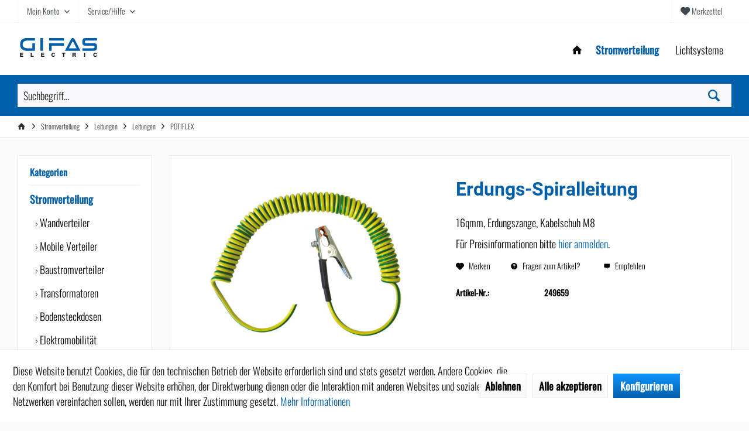

--- FILE ---
content_type: text/html; charset=UTF-8
request_url: https://shop.gifas.de/stromverteilung/leitungen/leitungen/potiflex/160/erdungs-spiralleitung
body_size: 12384
content:
<!DOCTYPE html> <html class="no-js" lang="de" itemscope="itemscope" itemtype="https://schema.org/WebPage"> <head> <meta charset="utf-8"> <meta name="author" content="" /> <meta name="robots" content="index,follow" /> <meta name="revisit-after" content="15 days" /> <meta name="keywords" content="ca., GIFAS, Erdungs-Spiralleitung1, 160, qmm, flexibelFarbe:, grün-gelbAusführung:Wendellänge:, 600, mmausgezogene, Länge:, 5000, mmmontiert, mit:-, Erdungszange-, Rohrkabelschuh" /> <meta name="description" content="Erdungs-Spiralleitung 41160POTIFLEX/EZ/KS" /> <meta property="og:type" content="product" /> <meta property="og:site_name" content="GIFAS ELECTRIC Webshop" /> <meta property="og:url" content="https://shop.gifas.de/stromverteilung/leitungen/leitungen/potiflex/160/erdungs-spiralleitung" /> <meta property="og:title" content="Erdungs-Spiralleitung" /> <meta property="og:description" content="GIFAS Erdungs-Spiralleitung 1 x 16,0 qmm flexibel Farbe: gr&amp;#252;n-gelb Ausf&amp;#252;hrung: Wendell&amp;#228;nge: ca. 600 mm ausgezogene L&amp;#228;nge:…" /> <meta property="og:image" content="https://shop.gifas.de/media/image/0b/36/78/249659_1.jpg" /> <meta property="product:brand" content="GIFAS" /> <meta property="product:price" content="0" /> <meta property="product:product_link" content="https://shop.gifas.de/stromverteilung/leitungen/leitungen/potiflex/160/erdungs-spiralleitung" /> <meta name="twitter:card" content="product" /> <meta name="twitter:site" content="GIFAS ELECTRIC Webshop" /> <meta name="twitter:title" content="Erdungs-Spiralleitung" /> <meta name="twitter:description" content="GIFAS Erdungs-Spiralleitung 1 x 16,0 qmm flexibel Farbe: gr&amp;#252;n-gelb Ausf&amp;#252;hrung: Wendell&amp;#228;nge: ca. 600 mm ausgezogene L&amp;#228;nge:…" /> <meta name="twitter:image" content="https://shop.gifas.de/media/image/0b/36/78/249659_1.jpg" /> <meta itemprop="copyrightHolder" content="GIFAS ELECTRIC Webshop" /> <meta itemprop="copyrightYear" content="2014" /> <meta itemprop="isFamilyFriendly" content="True" /> <meta itemprop="image" content="https://shop.gifas.de/media/vector/af/02/ed/logo-gifas-originalMJqrebfh76X2z.svg" /> <meta name="viewport" content="width=device-width, initial-scale=1.0"> <meta name="mobile-web-app-capable" content="yes"> <meta name="apple-mobile-web-app-title" content="GIFAS ELECTRIC Webshop"> <meta name="apple-mobile-web-app-capable" content="yes"> <meta name="apple-mobile-web-app-status-bar-style" content="default"> <link rel="apple-touch-icon-precomposed" href="https://shop.gifas.de/media/image/a1/db/a1/gifas-icon.png"> <link rel="shortcut icon" href="https://shop.gifas.de/media/unknown/d9/0c/f4/favicon.ico"> <meta name="msapplication-navbutton-color" content="#005faa" /> <meta name="application-name" content="GIFAS ELECTRIC Webshop" /> <meta name="msapplication-starturl" content="https://shop.gifas.de/" /> <meta name="msapplication-window" content="width=1024;height=768" /> <meta name="msapplication-TileImage" content="https://shop.gifas.de/media/image/b3/8e/60/gifas-icon-ms.png"> <meta name="msapplication-TileColor" content="#005faa"> <meta name="theme-color" content="#005faa" /> <link rel="canonical" href="https://shop.gifas.de/stromverteilung/leitungen/leitungen/potiflex/160/erdungs-spiralleitung" /> <title itemprop="name">Erdungs-Spiralleitung | POTIFLEX | Leitungen | Leitungen | Stromverteilung | GIFAS ELECTRIC Webshop</title> <link href="/web/cache/1757604684_5a39c3726e8e66fa07df4b957a2acba3.css" media="all" rel="stylesheet" type="text/css" /> </head> <body class="is--ctl-detail is--act-index tcinntheme themeware-modern layout-fullwidth-boxed gwfont1 gwfont2 headtyp-1 header-1 no-sticky" > <div class="page-wrap"> <noscript class="noscript-main"> <div class="alert is--warning"> <div class="alert--icon"> <i class="icon--element icon--warning"></i> </div> <div class="alert--content"> Um GIFAS&#x20;ELECTRIC&#x20;Webshop in vollem Umfang nutzen zu k&ouml;nnen, empfehlen wir Ihnen Javascript in Ihrem Browser zu aktiveren. </div> </div> </noscript> <header class="header-main mobil-usp"> <div class="topbar top-bar"> <div class="logo--mobile" role="banner"> <a class="logo--link" href="https://shop.gifas.de/" title="GIFAS ELECTRIC Webshop - zur Startseite wechseln"> <picture> <source srcset="https://shop.gifas.de/media/vector/af/02/ed/logo-gifas-originalMJqrebfh76X2z.svg" media="(min-width: 78.75em)"> <source srcset="https://shop.gifas.de/media/vector/a4/e3/bd/logo-gifas-originalKpaMDdPuwNKBB.svg" media="(min-width: 64em)"> <source srcset="https://shop.gifas.de/media/vector/a4/e3/bd/logo-gifas-originalKpaMDdPuwNKBB.svg" media="(min-width: 48em)"> <img srcset="https://shop.gifas.de/media/vector/a4/e3/bd/logo-gifas-originalKpaMDdPuwNKBB.svg" alt="GIFAS ELECTRIC Webshop - zur Startseite wechseln" title="GIFAS ELECTRIC Webshop - zur Startseite wechseln"/> </picture> </a> </div> <div class="top-bar--navigation" role="menubar"> <div class="navigation--entry entry--menu-left" role="menuitem"> <a class="entry--link entry--trigger is--icon-left" href="#offcanvas--left" data-offcanvas="true" data-offCanvasSelector=".sidebar-main"> <i class="icon--menu"></i> <span class="menu--name">Menü</span> </a> </div> <div class="navigation--entry entry--notepad" role="menuitem"> <a href="https://shop.gifas.de/note" title="Merkzettel"> <i class="icon--heart"></i> <span class="notepad--name"> Merkzettel </span> </a> </div> <div id="useraccountmenu" title="Kundenkonto" class="navigation--entry account-dropdown has--drop-down" role="menuitem" data-offcanvas="true" data-offcanvasselector=".account-dropdown-container"> <span class="account--display"> <i class="icon--account"></i> <span class="name--account">Mein Konto</span> </span> <div class="account-dropdown-container"> <div class="entry--close-off-canvas"> <a href="#close-account-menu" class="account--close-off-canvas" title="Menü schließen"> Menü schließen <i class="icon--arrow-right"></i> </a> </div> <span>Kundenkonto</span> <a href="https://shop.gifas.de/account" title="Mein Konto" class="anmelden--button btn is--primary service--link">Anmelden</a> <div class="registrieren-container">oder <a href="https://shop.gifas.de/registerFC/index/sValidation/H" title="Mein Konto" class="service--link">registrieren</a></div> <div class="infotext-container">Nach der Anmeldung, können Sie hier auf Ihren Kundenbereich zugreifen.</div> </div> </div> <div class="navigation--entry entry--service has--drop-down" role="menuitem" aria-haspopup="true" data-drop-down-menu="true"> <span class="service--display">Service/Hilfe</span> <ul class="service--list is--rounded" role="menu"> <li class="service--entry" role="menuitem"> <a class="service--link" href="https://shop.gifas.de/agb" title="AGB" > AGB </a> </li> <li class="service--entry" role="menuitem"> <a class="service--link" href="https://shop.gifas.de/versand-und-zahlung" title="Versand und Zahlung" > Versand und Zahlung </a> </li> <li class="service--entry" role="menuitem"> <a class="service--link" href="https://www.gifas.de/downloads/rucksendeschein/" title="Rücksendeschein" target="_blank" rel="nofollow noopener"> Rücksendeschein </a> </li> <li class="service--entry" role="menuitem"> <a class="service--link" href="https://shop.gifas.de/kontaktformular" title="Kontakt" target="_blank"> Kontakt </a> </li> <li class="service--entry" role="menuitem"> <a class="service--link" href="https://oxomi.com/p/3001923" title="Downloads" rel="nofollow noopener"> Downloads </a> </li> </ul> </div> </div> </div> <div class="headbar"> <div class="headbar-container"> <div class="topmenu"> <div class="logo hover-typ-1" role="banner"> <a class="logo--link" href="https://shop.gifas.de/" title="GIFAS ELECTRIC Webshop - zur Startseite wechseln"> <picture> <source srcset="https://shop.gifas.de/media/vector/af/02/ed/logo-gifas-originalMJqrebfh76X2z.svg" media="(min-width: 78.75em)"> <source srcset="https://shop.gifas.de/media/vector/a4/e3/bd/logo-gifas-originalKpaMDdPuwNKBB.svg" media="(min-width: 64em)"> <source srcset="https://shop.gifas.de/media/vector/a4/e3/bd/logo-gifas-originalKpaMDdPuwNKBB.svg" media="(min-width: 48em)"> <img srcset="https://shop.gifas.de/media/vector/a4/e3/bd/logo-gifas-originalKpaMDdPuwNKBB.svg" alt="GIFAS ELECTRIC Webshop - zur Startseite wechseln" /> </picture> </a> </div> <nav class="navigation-main hide-kategorie-button hover-typ-1 font-family-primary" data-tc-menu-headline="false" data-tc-menu-text="false"> <div data-menu-scroller="true" data-listSelector=".navigation--list.container" data-viewPortSelector=".navigation--list-wrapper" > <div class="navigation--list-wrapper"> <ul class="navigation--list container" role="menubar" itemscope="itemscope" itemtype="https://schema.org/SiteNavigationElement"> <li class="navigation--entry is--home homeiconlink" role="menuitem"> <a class="navigation--link is--first" href="https://shop.gifas.de/" title="Home" itemprop="url"> <i itemprop="name" class="icon--house"></i> </a> </li><li class="navigation--entry is--active" role="menuitem"><a class="navigation--link is--active" href="https://shop.gifas.de/stromverteilung/" title="Stromverteilung" aria-label="Stromverteilung" itemprop="url"><span itemprop="name">Stromverteilung</span></a></li><li class="navigation--entry" role="menuitem"><a class="navigation--link" href="https://shop.gifas.de/lichtsysteme/" title="Lichtsysteme" aria-label="Lichtsysteme" itemprop="url"><span itemprop="name">Lichtsysteme</span></a></li> </ul> </div> <div class="advanced-menu" data-advanced-menu="true" data-hoverDelay="250"> </div> </div> </nav> </div> </div> </div> <div id="header--searchform" class="typ1" data-search="true" aria-haspopup="true" data-activeOnStart="true" style="display:block"> <form action="/search" method="get" class="main-search--form"> <input type="search" name="sSearch" class="main-search--field" autocomplete="off" autocapitalize="off" placeholder="Suchbegriff..." maxlength="30" /> <button type="submit" class="main-search--button"> <i class="icon--search"></i> <span class="main-search--text"></span> </button> <div class="form--ajax-loader">&nbsp;</div> <div class="main-search--results column-2"></div> </form> </div> </header> <div class="container--ajax-cart off-canvas-90" data-collapse-cart="true" data-displayMode="offcanvas"></div> <nav class="content--breadcrumb block"> <div> <ul class="breadcrumb--list" role="menu" itemscope itemtype="https://schema.org/BreadcrumbList"> <li class="breadcrumb--entry"> <a class="breadcrumb--icon" href="https://shop.gifas.de/"><i class="icon--house"></i></a> </li> <li class="breadcrumb--separator"> <i class="icon--arrow-right"></i> </li> <li role="menuitem" class="breadcrumb--entry" itemprop="itemListElement" itemscope itemtype="https://schema.org/ListItem"> <a class="breadcrumb--link" href="https://shop.gifas.de/stromverteilung/" title="Stromverteilung" itemprop="item"> <link itemprop="url" href="https://shop.gifas.de/stromverteilung/" /> <span class="breadcrumb--title" itemprop="name">Stromverteilung</span> </a> <meta itemprop="position" content="0" /> </li> <li role="none" class="breadcrumb--separator"> <i class="icon--arrow-right"></i> </li> <li role="menuitem" class="breadcrumb--entry" itemprop="itemListElement" itemscope itemtype="https://schema.org/ListItem"> <a class="breadcrumb--link" href="https://shop.gifas.de/stromverteilung/leitungen/" title="Leitungen" itemprop="item"> <link itemprop="url" href="https://shop.gifas.de/stromverteilung/leitungen/" /> <span class="breadcrumb--title" itemprop="name">Leitungen</span> </a> <meta itemprop="position" content="1" /> </li> <li role="none" class="breadcrumb--separator"> <i class="icon--arrow-right"></i> </li> <li role="menuitem" class="breadcrumb--entry" itemprop="itemListElement" itemscope itemtype="https://schema.org/ListItem"> <a class="breadcrumb--link" href="https://shop.gifas.de/stromverteilung/leitungen/leitungen/" title="Leitungen" itemprop="item"> <link itemprop="url" href="https://shop.gifas.de/stromverteilung/leitungen/leitungen/" /> <span class="breadcrumb--title" itemprop="name">Leitungen</span> </a> <meta itemprop="position" content="2" /> </li> <li role="none" class="breadcrumb--separator"> <i class="icon--arrow-right"></i> </li> <li role="menuitem" class="breadcrumb--entry is--active" itemprop="itemListElement" itemscope itemtype="https://schema.org/ListItem"> <a class="breadcrumb--link" href="https://shop.gifas.de/stromverteilung/leitungen/leitungen/potiflex/" title="POTIFLEX" itemprop="item"> <link itemprop="url" href="https://shop.gifas.de/stromverteilung/leitungen/leitungen/potiflex/" /> <span class="breadcrumb--title" itemprop="name">POTIFLEX</span> </a> <meta itemprop="position" content="3" /> </li> </ul> </div> </nav> <section class="content-main container block-group"> <div class="content-main--inner"> <div id='cookie-consent' class='off-canvas is--left block-transition' data-cookie-consent-manager='true' data-cookieTimeout='60'> <div class='cookie-consent--header cookie-consent--close'> Cookie-Einstellungen <i class="icon--arrow-right"></i> </div> <div class='cookie-consent--description'> Diese Website benutzt Cookies, die für den technischen Betrieb der Website erforderlich sind und stets gesetzt werden. Andere Cookies, die den Komfort bei Benutzung dieser Website erhöhen, der Direktwerbung dienen oder die Interaktion mit anderen Websites und sozialen Netzwerken vereinfachen sollen, werden nur mit Ihrer Zustimmung gesetzt. </div> <div class='cookie-consent--configuration'> <div class='cookie-consent--configuration-header'> <div class='cookie-consent--configuration-header-text'>Konfiguration</div> </div> <div class='cookie-consent--configuration-main'> <div class='cookie-consent--group'> <input type="hidden" class="cookie-consent--group-name" value="technical" /> <label class="cookie-consent--group-state cookie-consent--state-input cookie-consent--required"> <input type="checkbox" name="technical-state" class="cookie-consent--group-state-input" disabled="disabled" checked="checked"/> <span class="cookie-consent--state-input-element"></span> </label> <div class='cookie-consent--group-title' data-collapse-panel='true' data-contentSiblingSelector=".cookie-consent--group-container"> <div class="cookie-consent--group-title-label cookie-consent--state-label"> Technisch erforderlich </div> <span class="cookie-consent--group-arrow is-icon--right"> <i class="icon--arrow-right"></i> </span> </div> <div class='cookie-consent--group-container'> <div class='cookie-consent--group-description'> Diese Cookies sind für die Grundfunktionen des Shops notwendig. </div> <div class='cookie-consent--cookies-container'> <div class='cookie-consent--cookie'> <input type="hidden" class="cookie-consent--cookie-name" value="cookieDeclined" /> <label class="cookie-consent--cookie-state cookie-consent--state-input cookie-consent--required"> <input type="checkbox" name="cookieDeclined-state" class="cookie-consent--cookie-state-input" disabled="disabled" checked="checked" /> <span class="cookie-consent--state-input-element"></span> </label> <div class='cookie--label cookie-consent--state-label'> "Alle Cookies ablehnen" Cookie </div> </div> <div class='cookie-consent--cookie'> <input type="hidden" class="cookie-consent--cookie-name" value="allowCookie" /> <label class="cookie-consent--cookie-state cookie-consent--state-input cookie-consent--required"> <input type="checkbox" name="allowCookie-state" class="cookie-consent--cookie-state-input" disabled="disabled" checked="checked" /> <span class="cookie-consent--state-input-element"></span> </label> <div class='cookie--label cookie-consent--state-label'> "Alle Cookies annehmen" Cookie </div> </div> <div class='cookie-consent--cookie'> <input type="hidden" class="cookie-consent--cookie-name" value="netiAccessManagerConsultantAffiliateCode" /> <label class="cookie-consent--cookie-state cookie-consent--state-input cookie-consent--required"> <input type="checkbox" name="netiAccessManagerConsultantAffiliateCode-state" class="cookie-consent--cookie-state-input" disabled="disabled" checked="checked" /> <span class="cookie-consent--state-input-element"></span> </label> <div class='cookie--label cookie-consent--state-label'> Affiliate-Code </div> </div> <div class='cookie-consent--cookie'> <input type="hidden" class="cookie-consent--cookie-name" value="shop" /> <label class="cookie-consent--cookie-state cookie-consent--state-input cookie-consent--required"> <input type="checkbox" name="shop-state" class="cookie-consent--cookie-state-input" disabled="disabled" checked="checked" /> <span class="cookie-consent--state-input-element"></span> </label> <div class='cookie--label cookie-consent--state-label'> Ausgewählter Shop </div> </div> <div class='cookie-consent--cookie'> <input type="hidden" class="cookie-consent--cookie-name" value="csrf_token" /> <label class="cookie-consent--cookie-state cookie-consent--state-input cookie-consent--required"> <input type="checkbox" name="csrf_token-state" class="cookie-consent--cookie-state-input" disabled="disabled" checked="checked" /> <span class="cookie-consent--state-input-element"></span> </label> <div class='cookie--label cookie-consent--state-label'> CSRF-Token </div> </div> <div class='cookie-consent--cookie'> <input type="hidden" class="cookie-consent--cookie-name" value="cookiePreferences" /> <label class="cookie-consent--cookie-state cookie-consent--state-input cookie-consent--required"> <input type="checkbox" name="cookiePreferences-state" class="cookie-consent--cookie-state-input" disabled="disabled" checked="checked" /> <span class="cookie-consent--state-input-element"></span> </label> <div class='cookie--label cookie-consent--state-label'> Cookie-Einstellungen </div> </div> <div class='cookie-consent--cookie'> <input type="hidden" class="cookie-consent--cookie-name" value="x-cache-context-hash" /> <label class="cookie-consent--cookie-state cookie-consent--state-input cookie-consent--required"> <input type="checkbox" name="x-cache-context-hash-state" class="cookie-consent--cookie-state-input" disabled="disabled" checked="checked" /> <span class="cookie-consent--state-input-element"></span> </label> <div class='cookie--label cookie-consent--state-label'> Individuelle Preise </div> </div> <div class='cookie-consent--cookie'> <input type="hidden" class="cookie-consent--cookie-name" value="slt" /> <label class="cookie-consent--cookie-state cookie-consent--state-input cookie-consent--required"> <input type="checkbox" name="slt-state" class="cookie-consent--cookie-state-input" disabled="disabled" checked="checked" /> <span class="cookie-consent--state-input-element"></span> </label> <div class='cookie--label cookie-consent--state-label'> Kunden-Wiedererkennung </div> </div> <div class='cookie-consent--cookie'> <input type="hidden" class="cookie-consent--cookie-name" value="nocache" /> <label class="cookie-consent--cookie-state cookie-consent--state-input cookie-consent--required"> <input type="checkbox" name="nocache-state" class="cookie-consent--cookie-state-input" disabled="disabled" checked="checked" /> <span class="cookie-consent--state-input-element"></span> </label> <div class='cookie--label cookie-consent--state-label'> Kundenspezifisches Caching </div> </div> <div class='cookie-consent--cookie'> <input type="hidden" class="cookie-consent--cookie-name" value="session" /> <label class="cookie-consent--cookie-state cookie-consent--state-input cookie-consent--required"> <input type="checkbox" name="session-state" class="cookie-consent--cookie-state-input" disabled="disabled" checked="checked" /> <span class="cookie-consent--state-input-element"></span> </label> <div class='cookie--label cookie-consent--state-label'> Session </div> </div> <div class='cookie-consent--cookie'> <input type="hidden" class="cookie-consent--cookie-name" value="currency" /> <label class="cookie-consent--cookie-state cookie-consent--state-input cookie-consent--required"> <input type="checkbox" name="currency-state" class="cookie-consent--cookie-state-input" disabled="disabled" checked="checked" /> <span class="cookie-consent--state-input-element"></span> </label> <div class='cookie--label cookie-consent--state-label'> Währungswechsel </div> </div> </div> </div> </div> <div class='cookie-consent--group'> <input type="hidden" class="cookie-consent--group-name" value="comfort" /> <label class="cookie-consent--group-state cookie-consent--state-input"> <input type="checkbox" name="comfort-state" class="cookie-consent--group-state-input"/> <span class="cookie-consent--state-input-element"></span> </label> <div class='cookie-consent--group-title' data-collapse-panel='true' data-contentSiblingSelector=".cookie-consent--group-container"> <div class="cookie-consent--group-title-label cookie-consent--state-label"> Komfortfunktionen </div> <span class="cookie-consent--group-arrow is-icon--right"> <i class="icon--arrow-right"></i> </span> </div> <div class='cookie-consent--group-container'> <div class='cookie-consent--group-description'> Diese Cookies werden genutzt um das Einkaufserlebnis noch ansprechender zu gestalten, beispielsweise für die Wiedererkennung des Besuchers. </div> <div class='cookie-consent--cookies-container'> <div class='cookie-consent--cookie'> <input type="hidden" class="cookie-consent--cookie-name" value="sUniqueID" /> <label class="cookie-consent--cookie-state cookie-consent--state-input"> <input type="checkbox" name="sUniqueID-state" class="cookie-consent--cookie-state-input" /> <span class="cookie-consent--state-input-element"></span> </label> <div class='cookie--label cookie-consent--state-label'> Merkzettel </div> </div> </div> </div> </div> <div class='cookie-consent--group'> <input type="hidden" class="cookie-consent--group-name" value="statistics" /> <label class="cookie-consent--group-state cookie-consent--state-input"> <input type="checkbox" name="statistics-state" class="cookie-consent--group-state-input"/> <span class="cookie-consent--state-input-element"></span> </label> <div class='cookie-consent--group-title' data-collapse-panel='true' data-contentSiblingSelector=".cookie-consent--group-container"> <div class="cookie-consent--group-title-label cookie-consent--state-label"> Statistik & Tracking </div> <span class="cookie-consent--group-arrow is-icon--right"> <i class="icon--arrow-right"></i> </span> </div> <div class='cookie-consent--group-container'> <div class='cookie-consent--cookies-container'> <div class='cookie-consent--cookie'> <input type="hidden" class="cookie-consent--cookie-name" value="x-ua-device" /> <label class="cookie-consent--cookie-state cookie-consent--state-input"> <input type="checkbox" name="x-ua-device-state" class="cookie-consent--cookie-state-input" /> <span class="cookie-consent--state-input-element"></span> </label> <div class='cookie--label cookie-consent--state-label'> Endgeräteerkennung </div> </div> <div class='cookie-consent--cookie'> <input type="hidden" class="cookie-consent--cookie-name" value="_ga" /> <label class="cookie-consent--cookie-state cookie-consent--state-input"> <input type="checkbox" name="_ga-state" class="cookie-consent--cookie-state-input" /> <span class="cookie-consent--state-input-element"></span> </label> <div class='cookie--label cookie-consent--state-label'> Google Analytics </div> </div> <div class='cookie-consent--cookie'> <input type="hidden" class="cookie-consent--cookie-name" value="partner" /> <label class="cookie-consent--cookie-state cookie-consent--state-input"> <input type="checkbox" name="partner-state" class="cookie-consent--cookie-state-input" /> <span class="cookie-consent--state-input-element"></span> </label> <div class='cookie--label cookie-consent--state-label'> Partnerprogramm </div> </div> </div> </div> </div> </div> </div> <div class="cookie-consent--save"> <input class="cookie-consent--save-button btn is--primary" type="button" value="Einstellungen speichern" /> </div> </div> <aside class="sidebar-left " data-nsin="0" data-nsbl="0" data-nsno="0" data-nsde="1" data-nsli="1" data-nsse="1" data-nsre="0" data-nsca="0" data-nsac="1" data-nscu="1" data-nspw="1" data-nsne="1" data-nsfo="1" data-nssm="1" data-nsad="1" data-tnsin="0" data-tnsbl="0" data-tnsno="0" data-tnsde="1" data-tnsli="1" data-tnsse="1" data-tnsre="0" data-tnsca="0" data-tnsac="1" data-tnscu="1" data-tnspw="1" data-tnsne="1" data-tnsfo="1" data-tnssm="1" data-tnsad="1" > <div class="sidebar-main off-canvas off-canvas-90"> <div class="navigation--entry entry--close-off-canvas"> <a href="#close-categories-menu" title="Menü schließen" class="navigation--link"> <i class="icon--cross"></i> </a> </div> <div class="navigation--smartphone"> <ul class="navigation--list "> <div class="mobile--switches"> </div> </ul> </div> <div class="sidebar--categories-wrapper" data-subcategory-nav="true" data-mainCategoryId="3" data-categoryId="143" data-fetchUrl="/widgets/listing/getCategory/categoryId/143"> <div class="categories--headline navigation--headline"> Kategorien </div> <div class="sidebar--categories-navigation"> <ul class="sidebar--navigation categories--navigation navigation--list is--drop-down is--level0 is--rounded" role="menu"> <li class="navigation--entry is--active has--sub-categories has--sub-children" role="menuitem"> <a class="navigation--link is--active has--sub-categories link--go-forward" href="https://shop.gifas.de/stromverteilung/" data-categoryId="5" data-fetchUrl="/widgets/listing/getCategory/categoryId/5" title="Stromverteilung" > Stromverteilung <span class="is--icon-right"> <i class="icon--arrow-right"></i> </span> </a> <ul class="sidebar--navigation categories--navigation navigation--list is--level1 is--rounded" role="menu"> <li class="navigation--entry has--sub-children" role="menuitem"> <a class="navigation--link link--go-forward" href="https://shop.gifas.de/stromverteilung/wandverteiler/" data-categoryId="17" data-fetchUrl="/widgets/listing/getCategory/categoryId/17" title="Wandverteiler" > Wandverteiler <span class="is--icon-right"> <i class="icon--arrow-right"></i> </span> </a> </li> <li class="navigation--entry has--sub-children" role="menuitem"> <a class="navigation--link link--go-forward" href="https://shop.gifas.de/stromverteilung/mobile-verteiler/" data-categoryId="18" data-fetchUrl="/widgets/listing/getCategory/categoryId/18" title="Mobile Verteiler" > Mobile Verteiler <span class="is--icon-right"> <i class="icon--arrow-right"></i> </span> </a> </li> <li class="navigation--entry" role="menuitem"> <a class="navigation--link" href="https://shop.gifas.de/stromverteilung/baustromverteiler/" data-categoryId="16" data-fetchUrl="/widgets/listing/getCategory/categoryId/16" title="Baustromverteiler" > Baustromverteiler </a> </li> <li class="navigation--entry has--sub-children" role="menuitem"> <a class="navigation--link link--go-forward" href="https://shop.gifas.de/stromverteilung/transformatoren/" data-categoryId="15" data-fetchUrl="/widgets/listing/getCategory/categoryId/15" title="Transformatoren" > Transformatoren <span class="is--icon-right"> <i class="icon--arrow-right"></i> </span> </a> </li> <li class="navigation--entry has--sub-children" role="menuitem"> <a class="navigation--link link--go-forward" href="https://shop.gifas.de/stromverteilung/bodensteckdosen/" data-categoryId="26" data-fetchUrl="/widgets/listing/getCategory/categoryId/26" title="Bodensteckdosen" > Bodensteckdosen <span class="is--icon-right"> <i class="icon--arrow-right"></i> </span> </a> </li> <li class="navigation--entry has--sub-children" role="menuitem"> <a class="navigation--link link--go-forward" href="https://shop.gifas.de/stromverteilung/elektromobilitaet/" data-categoryId="13" data-fetchUrl="/widgets/listing/getCategory/categoryId/13" title="Elektromobilität" > Elektromobilität <span class="is--icon-right"> <i class="icon--arrow-right"></i> </span> </a> </li> <li class="navigation--entry has--sub-children" role="menuitem"> <a class="navigation--link link--go-forward" href="https://shop.gifas.de/stromverteilung/leitungsroller/" data-categoryId="12" data-fetchUrl="/widgets/listing/getCategory/categoryId/12" title="Leitungsroller" > Leitungsroller <span class="is--icon-right"> <i class="icon--arrow-right"></i> </span> </a> </li> <li class="navigation--entry is--active has--sub-categories has--sub-children" role="menuitem"> <a class="navigation--link is--active has--sub-categories link--go-forward" href="https://shop.gifas.de/stromverteilung/leitungen/" data-categoryId="24" data-fetchUrl="/widgets/listing/getCategory/categoryId/24" title="Leitungen" > Leitungen <span class="is--icon-right"> <i class="icon--arrow-right"></i> </span> </a> <ul class="sidebar--navigation categories--navigation navigation--list is--level2 navigation--level-high is--rounded" role="menu"> <li class="navigation--entry is--active has--sub-categories has--sub-children" role="menuitem"> <a class="navigation--link is--active has--sub-categories link--go-forward" href="https://shop.gifas.de/stromverteilung/leitungen/leitungen/" data-categoryId="61" data-fetchUrl="/widgets/listing/getCategory/categoryId/61" title="Leitungen" > Leitungen <span class="is--icon-right"> <i class="icon--arrow-right"></i> </span> </a> <ul class="sidebar--navigation categories--navigation navigation--list is--level3 navigation--level-high is--rounded" role="menu"> <li class="navigation--entry" role="menuitem"> <a class="navigation--link" href="https://shop.gifas.de/stromverteilung/leitungen/leitungen/leuchtflex/" data-categoryId="120" data-fetchUrl="/widgets/listing/getCategory/categoryId/120" title="LEUCHTFLEX" > LEUCHTFLEX </a> </li> <li class="navigation--entry" role="menuitem"> <a class="navigation--link" href="https://shop.gifas.de/stromverteilung/leitungen/leitungen/extremflex-pur/" data-categoryId="121" data-fetchUrl="/widgets/listing/getCategory/categoryId/121" title="EXTREMFLEX PUR" > EXTREMFLEX PUR </a> </li> <li class="navigation--entry" role="menuitem"> <a class="navigation--link" href="https://shop.gifas.de/stromverteilung/leitungen/leitungen/proflexx/" data-categoryId="122" data-fetchUrl="/widgets/listing/getCategory/categoryId/122" title="PROFLEXX" > PROFLEXX </a> </li> <li class="navigation--entry" role="menuitem"> <a class="navigation--link" href="https://shop.gifas.de/stromverteilung/leitungen/leitungen/thermflex/" data-categoryId="123" data-fetchUrl="/widgets/listing/getCategory/categoryId/123" title="THERMFLEX" > THERMFLEX </a> </li> <li class="navigation--entry" role="menuitem"> <a class="navigation--link" href="https://shop.gifas.de/stromverteilung/leitungen/leitungen/wendelflex/" data-categoryId="142" data-fetchUrl="/widgets/listing/getCategory/categoryId/142" title="WENDELFLEX" > WENDELFLEX </a> </li> <li class="navigation--entry" role="menuitem"> <a class="navigation--link" href="https://shop.gifas.de/stromverteilung/leitungen/leitungen/kranflex/" data-categoryId="141" data-fetchUrl="/widgets/listing/getCategory/categoryId/141" title="KRANFLEX" > KRANFLEX </a> </li> <li class="navigation--entry is--active" role="menuitem"> <a class="navigation--link is--active" href="https://shop.gifas.de/stromverteilung/leitungen/leitungen/potiflex/" data-categoryId="143" data-fetchUrl="/widgets/listing/getCategory/categoryId/143" title="POTIFLEX" > POTIFLEX </a> </li> </ul> </li> <li class="navigation--entry has--sub-children" role="menuitem"> <a class="navigation--link link--go-forward" href="https://shop.gifas.de/stromverteilung/leitungen/geraeteanschlussleitungen/" data-categoryId="62" data-fetchUrl="/widgets/listing/getCategory/categoryId/62" title="Geräteanschlussleitungen" > Geräteanschlussleitungen <span class="is--icon-right"> <i class="icon--arrow-right"></i> </span> </a> </li> <li class="navigation--entry has--sub-children" role="menuitem"> <a class="navigation--link link--go-forward" href="https://shop.gifas.de/stromverteilung/leitungen/verlaengerungen/" data-categoryId="63" data-fetchUrl="/widgets/listing/getCategory/categoryId/63" title="Verlängerungen" > Verlängerungen <span class="is--icon-right"> <i class="icon--arrow-right"></i> </span> </a> </li> </ul> </li> <li class="navigation--entry has--sub-children" role="menuitem"> <a class="navigation--link link--go-forward" href="https://shop.gifas.de/stromverteilung/kabelbruecken/" data-categoryId="11" data-fetchUrl="/widgets/listing/getCategory/categoryId/11" title="Kabelbrücken" > Kabelbrücken <span class="is--icon-right"> <i class="icon--arrow-right"></i> </span> </a> </li> <li class="navigation--entry has--sub-children" role="menuitem"> <a class="navigation--link link--go-forward" href="https://shop.gifas.de/stromverteilung/steckverbindungen/" data-categoryId="67" data-fetchUrl="/widgets/listing/getCategory/categoryId/67" title="Steckverbindungen " > Steckverbindungen <span class="is--icon-right"> <i class="icon--arrow-right"></i> </span> </a> </li> <li class="navigation--entry has--sub-children" role="menuitem"> <a class="navigation--link link--go-forward" href="https://shop.gifas.de/stromverteilung/ex-produkte/" data-categoryId="68" data-fetchUrl="/widgets/listing/getCategory/categoryId/68" title="Ex-Produkte" > Ex-Produkte <span class="is--icon-right"> <i class="icon--arrow-right"></i> </span> </a> </li> </ul> </li> <li class="navigation--entry has--sub-children" role="menuitem"> <a class="navigation--link link--go-forward" href="https://shop.gifas.de/lichtsysteme/" data-categoryId="6" data-fetchUrl="/widgets/listing/getCategory/categoryId/6" title="Lichtsysteme" > Lichtsysteme <span class="is--icon-right"> <i class="icon--arrow-right"></i> </span> </a> </li> </ul> </div> </div> </div> </aside> <div class="content--wrapper"> <div class="content product--details" itemscope itemtype="https://schema.org/Product" data-ajax-wishlist="true" data-compare-ajax="true" data-ajax-variants-container="true"> <header class="product--header"> <div class="product--info"> <meta itemprop="gtin13" content="4251401403570"/> </div> </header> <div class="product--detail-upper block-group"> <div class="product--image-container image-slider product--image-zoom" data-image-slider="true" data-image-gallery="true" data-maxZoom="0" data-thumbnails=".image--thumbnails" > <div class="image-slider--container no--thumbnails"> <div class="image-slider--slide"> <div class="image--box image-slider--item"> <span class="image--element" data-img-large="https://shop.gifas.de/media/image/5c/45/1e/249659_1_1280x1280.jpg" data-img-small="https://shop.gifas.de/media/image/69/31/65/249659_1_200x200.jpg" data-img-original="https://shop.gifas.de/media/image/0b/36/78/249659_1.jpg" data-alt="249659_1.jpg"> <span class="image--media"> <img srcset="https://shop.gifas.de/media/image/26/63/a1/249659_1_600x600.jpg, https://shop.gifas.de/media/image/03/85/a7/249659_1_600x600@2x.jpg 2x" src="https://shop.gifas.de/media/image/26/63/a1/249659_1_600x600.jpg" alt="249659_1.jpg" itemprop="image" /> </span> </span> </div> </div> </div> </div> <div class="product--buybox block"> <div class="is--hidden" itemprop="brand" itemtype="https://schema.org/Brand" itemscope> <meta itemprop="name" content="GIFAS" /> </div> <meta itemprop="weight" content="1.88 kg"/> <h1 class="product--title" itemprop="name"> Erdungs-Spiralleitung </h1> <br> 16qmm, Erdungszange, Kabelschuh M8 <div itemprop="offers" itemscope itemtype="https://schema.org/Offer" class="buybox--inner"> <meta itemprop="priceCurrency" content="EUR"/> <span itemprop="priceSpecification" itemscope itemtype="https://schema.org/PriceSpecification"> <meta itemprop="valueAddedTaxIncluded" content="true"/> </span> <meta itemprop="url" content="https://shop.gifas.de/stromverteilung/leitungen/leitungen/potiflex/160/erdungs-spiralleitung"/> Für Preisinformationen bitte <a href='https://shop.gifas.de/account/index/access-manager-origin/%252Fstromverteilung%252Fleitungen%252Fleitungen%252Fpotiflex%252F160%252Ferdungs-spiralleitung' class='account'>hier anmelden</a>. <div class="product--configurator"> </div> <nav class="product--actions"> <form action="https://shop.gifas.de/note/add/ordernumber/249659" method="post" class="action--form"> <button type="submit" class="action--link link--notepad" title="Auf den Merkzettel" data-ajaxUrl="https://shop.gifas.de/note/ajaxAdd/ordernumber/249659" data-text="Gemerkt"> <i class="icon--heart"></i> <span class="action--text">Merken</span> </button> </form> <a href="https://shop.gifas.de/anfrage-formular?sInquiry=detail&sOrdernumber=249659" rel="nofollow" class="action--link link--contact" title="Fragen zum Artikel?"> <i class="icon--help"></i> Fragen zum Artikel? </a> <a href="mailto:?subject=shop.gifas.de&amp;body=https://shop.gifas.de/stromverteilung/leitungen/leitungen/potiflex/160/erdungs-spiralleitung" class="action--link link--tell-a-friend" rel="nofollow" target="_blank"> <i class="icon--comment"></i> Empfehlen </a> </nav> </div> <ul class="product--base-info list--unstyled"> <li class="base-info--entry entry--sku"> <strong class="entry--label"> Artikel-Nr.: </strong> <meta itemprop="productID" content="160"/> <span class="entry--content" itemprop="sku"> 249659 </span> </li> </ul> </div> </div> <div class="tab-menu--product"> <div class="tab--navigation"> <a href="#" class="tab--link" title="Beschreibung" data-tabName="description">Beschreibung</a> </div> <div class="tab--container-list"> <div class="tab--container"> <div class="tab--header"> <a href="#" class="tab--title" title="Beschreibung">Beschreibung</a> </div> <div class="tab--preview"> GIFAS Erdungs-Spiralleitung 1 x 16,0 qmm flexibel Farbe: gr&#252;n-gelb Ausf&#252;hrung:...<a href="#" class="tab--link" title=" mehr"> mehr</a> </div> <div class="tab--content"> <div class="buttons--off-canvas"> <a href="#" title="Menü schließen" class="close--off-canvas"> <i class="icon--arrow-left"></i> Menü schließen </a> </div> <div class="content--description"> <div class="content--title"> </div> <div class="product--description" itemprop="description"> <p><strong>GIFAS Erdungs-Spiralleitung<br><br></strong>1 x 16,0 qmm flexibel<br>Farbe: gr&#252;n-gelb<br><br><strong>Ausf&#252;hrung:<br></strong>Wendell&#228;nge: ca. 600 mm<br>ausgezogene L&#228;nge: ca. 5000 mm<br>montiert mit:<br>- 1 Erdungszange<br>- 1 Rohrkabelschuh M 8</p> </div> <ul class="content--list list--unstyled"> <li class="list--entry"> <a href="https://shop.gifas.de/anfrage-formular?sInquiry=detail&sOrdernumber=249659" rel="nofollow" class="content--link link--contact" title="Fragen zum Artikel?"> <i class="icon--arrow-right"></i> Fragen zum Artikel? </a> </li> </ul> </div> </div> </div> </div> </div> <div class="tab-menu--cross-selling"> <div class="tab--navigation"> <a href="#content--customer-viewed" title="Kunden haben sich ebenfalls angesehen" class="tab--link">Kunden haben sich ebenfalls angesehen</a> </div> <div class="tab--container-list"> <div class="tab--container" data-tab-id="alsoviewed"> <div class="tab--header"> <a href="#" class="tab--title" title="Kunden haben sich ebenfalls angesehen">Kunden haben sich ebenfalls angesehen</a> </div> <div class="tab--content content--also-viewed"> <div class="viewed--content"> <div class="product-slider " data-initOnEvent="onShowContent-alsoviewed" data-product-slider="true"> <div class="product-slider--container"> <div class="product-slider--item"> <div class="product--box box--slider hover-actions nostock" data-page-index="" data-ordernumber="248773" > <div class="box--content is--rounded"> <div class="product--badges"> </div> <div class="product--info"> <a href="https://shop.gifas.de/stromverteilung/leitungen/leitungen/potiflex/154/erdungs-spiralleitung" title="Erdungs-Spiralleitung" class="product--image" > <span class="image--element"> <span class="image--media"> <img srcset="https://shop.gifas.de/media/image/6a/92/58/248773_1_200x200.jpg, https://shop.gifas.de/media/image/51/d0/66/248773_1_200x200@2x.jpg 2x" alt="248773_1.jpg" data-extension="jpg" title="248773_1.jpg" /> </span> </span> </a> <a href="https://shop.gifas.de/stromverteilung/leitungen/leitungen/potiflex/154/erdungs-spiralleitung" class="product--title" title="Erdungs-Spiralleitung"> Erdungs-Spiralleitung </a> <div class="product--price-info"> <div class="product--price-outer"> Für Preisinformationen bitte <a href='https://shop.gifas.de/account/index/access-manager-origin/%252Fstromverteilung%252Fleitungen%252Fleitungen%252Fpotiflex%252F160%252Ferdungs-spiralleitung' class='account'>hier anmelden</a>. </div> </div> <span class="tcinn-article-buy btn is--primary is--more is--center is--disabled"><span class="buy-btn--cart-add">In den</span> <span class="buy-btn--cart-text">Warenkorb</span></span> </div> </div> </div> </div> <div class="product-slider--item"> <div class="product--box box--slider hover-actions nostock" data-page-index="" data-ordernumber="248526" > <div class="box--content is--rounded"> <div class="product--badges"> </div> <div class="product--info"> <a href="https://shop.gifas.de/stromverteilung/leitungen/leitungen/potiflex/151/erdungs-spiralleitung" title="Erdungs-Spiralleitung" class="product--image" > <span class="image--element"> <span class="image--media"> <img srcset="https://shop.gifas.de/media/image/56/f4/36/248526_1_200x200.jpg, https://shop.gifas.de/media/image/a3/32/a2/248526_1_200x200@2x.jpg 2x" alt="248526_1.jpg" data-extension="jpg" title="248526_1.jpg" /> </span> </span> </a> <a href="https://shop.gifas.de/stromverteilung/leitungen/leitungen/potiflex/151/erdungs-spiralleitung" class="product--title" title="Erdungs-Spiralleitung"> Erdungs-Spiralleitung </a> <div class="product--price-info"> <div class="product--price-outer"> Für Preisinformationen bitte <a href='https://shop.gifas.de/account/index/access-manager-origin/%252Fstromverteilung%252Fleitungen%252Fleitungen%252Fpotiflex%252F160%252Ferdungs-spiralleitung' class='account'>hier anmelden</a>. </div> </div> <span class="tcinn-article-buy btn is--primary is--more is--center is--disabled"><span class="buy-btn--cart-add">In den</span> <span class="buy-btn--cart-text">Warenkorb</span></span> </div> </div> </div> </div> </div> </div> </div> </div> </div> </div> </div> </div> </div> </div> </section> <div class="last-seen-products is--hidden" data-last-seen-products="true"> <div class="last-seen-products--title"> Zuletzt angesehen </div> <div class="last-seen-products--slider product-slider" data-product-slider="true"> <div class="last-seen-products--container product-slider--container"></div> </div> </div> <footer class="footer-main ftyp1 tw244"> <div class="footer--column column--newsletter"> <div class="container"> <div class="column--headline">GIFAS Newsletter</div> <div class="column--content"> <p class="column--desc"> Aktuelle Themen zu Stromverteilung und Lichtsysteme <br/><br/>Sichern Sie sich exklusive Vorteile und bleiben Sie mit unserem kostenlosen Newsletter top informiert.<br/>Erhalten Sie regelmäßige Neuigkeiten zu Produkten, Veranstaltungen und Branchenthemen. </p> <form class="newsletter--form" action="https://shop.gifas.de/newsletter" method="post"> <input type="hidden" value="1" name="subscribeToNewsletter" /> <br/> <a onmouseover="this.style.backgroundColor='#FFFFFF';this.style.color='#005faa'" onmouseout="this.style.backgroundColor='transparent';this.style.color='#FFFFFF'" style="color: #FFFFFF!important;border-radius: 50px!important;padding-top: 10px!important; padding-right: 50px!important; padding-bottom: 10px!important;border: 2px solid; padding-left: 50px!important;" href="https://www.gifas.de/newsletter/" target="_blank" rel="nofollow noopener">Newsletter abonnieren</a> </form> </div> </div> </div> <div class="footer--columns block-group"> <div class="container"> <div class="footer--column column--ueber-uns block width-50p"> <div class="column--headline">Folgen Sie uns!</div> <div class="column--content"> <table> <tbody> <tr> <td><a href="https://www.youtube.com/channel/UCuiSfgWmmQ4MVXxlamzSDhg" target="_blank" rel="nofollow noopener"><img id="tinymce-editor-image-5b535f58-13ef-461b-bd85-4655b10c1ca4" class="tinymce-editor-image tinymce-editor-image-5b535f58-13ef-461b-bd85-4655b10c1ca4" src="https://shop.gifas.de/media/image/58/1d/25/Youtube_60px.png" alt="Youtube_60px" data-src="media/image/Youtube_60px.png"></a></td> <td><a href="https://www.xing.com/companies/gifaselectricgmbh-germany?sc_o=da980_e" target="_blank" rel="nofollow noopener"><img id="tinymce-editor-image-2adb3791-1922-45dc-83b8-60f482dd1bdb" class="tinymce-editor-image tinymce-editor-image-2adb3791-1922-45dc-83b8-60f482dd1bdb" src="https://shop.gifas.de/media/image/74/ce/67/Xing_60px.png" alt="Xing_60px" data-src="media/image/Xing_60px.png"></a></td> <td><a href="https://www.linkedin.com/company/gifas-electric-gmbh---germany/" target="_blank" rel="nofollow noopener"><img id="tinymce-editor-image-61c6edeb-4f9c-4e7b-8d61-628af6aeb33d" class="tinymce-editor-image tinymce-editor-image-61c6edeb-4f9c-4e7b-8d61-628af6aeb33d" src="https://shop.gifas.de/media/image/1a/c6/ec/linkedin_60px.png" alt="linkedin_60px" data-src="media/image/linkedin_60px.png"></a></td> <td>&nbsp;</td> </tr> </tbody> </table> </div> </div> <div class="footer--column column--menu block"> <div class="column--headline">Shop Service</div> <nav class="column--navigation column--content"> <ul class="navigation--list" role="menu"> <li class="navigation--entry" role="menuitem"> <a class="navigation--link" href="https://shop.gifas.de/versand-und-zahlung" title="Versand und Zahlung"> Versand und Zahlung </a> </li> <li class="navigation--entry" role="menuitem"> <a class="navigation--link" href="https://www.gifas.de/downloads/rucksendeschein/" title="Rücksendeschein" target="_blank" rel="nofollow noopener"> Rücksendeschein </a> </li> <li class="navigation--entry" role="menuitem"> <a class="navigation--link" href="https://shop.gifas.de/kontaktformular" title="Kontakt" target="_blank"> Kontakt </a> </li> <li class="navigation--entry" role="menuitem"> <a class="navigation--link" href="https://oxomi.com/p/3001923" title="Downloads" rel="nofollow noopener"> Downloads </a> </li> </ul> </nav> </div> <div class="footer--column column--menu block"> <div class="column--headline">Informationen</div> <nav class="column--navigation column--content"> <ul class="navigation--list" role="menu"> <li class="navigation--entry" role="menuitem"> <a class="navigation--link" href="https://shop.gifas.de/agb" title="AGB"> AGB </a> </li> <li class="navigation--entry" role="menuitem"> <a class="navigation--link" href="javascript:openCookieConsentManager()" title="Cookie-Einstellungen"> Cookie-Einstellungen </a> </li> <li class="navigation--entry" role="menuitem"> <a class="navigation--link" href="https://shop.gifas.de/datenschutz" title="Datenschutz"> Datenschutz </a> </li> <li class="navigation--entry" role="menuitem"> <a class="navigation--link" href="https://shop.gifas.de/impressum" title="Impressum"> Impressum </a> </li> </ul> </nav> </div> </div> </div> <div class="footer--columns block-group"> <div class="container lastbottom"> <div class="footer--column column--hotline block"> <div class="column--headline">Service Hotline</div> <div class="column--content"> <p class="column--desc"><a href="tel:+49 2137 105-0" class="footer--phone-link">+49 2137 105-0</a><br/>Mo-Do: 7:00 Uhr – 16:30 Uhr<br>Fr: 7:00 Uhr – 14:00 Uhr</p> </div> </div> <div class="footer--column column--shipping block"> <div class="column--headline">Wir versenden mit:</div> <div class="column--content"> <div> <img src="https://shop.gifas.de/media/image/87/8e/5d/UPS-LKW-Icon.png" width="100" alt="Logo 1" title="Logo 1"> </div> </div> </div> </div> </div> <div class="footer--bottom"> <nav id="footernav" class="only-mobile"> </nav> <div class="footer--vat-info"> <p class="vat-info--text"> <p>* Alle Preise zzgl. gesetzl. Mehrwertsteuer inkl. <a title="Versandkosten" href="https://shop.gifas.de/versand-und-zahlung">Versandkosten.</a> Bei einem Bestellwert unter 100,00 &euro; netto erheben wir einen Mindermengenzuschlag in H&ouml;he von 25,00 &euro;.</p> </p> </div> <div class="copyright">© 2026 GIFAS ELECTRIC Onlineshop - All Rights Reserved. Theme by <a href="https://tc-innovations.de/themeware/" title="ThemeWare® Shopware Theme" rel="noopener" target="_blank">ThemeWare®</a></div> </div> <div id="scrolltopbutton"> <i class="icon--arrow-up"></i> </div> </footer> </div> <div class="page-wrap--cookie-permission is--hidden" data-cookie-permission="true" data-urlPrefix="https://shop.gifas.de/" data-title="Cookie-Richtlinien" data-cookieTimeout="60" data-shopId="1"> <div class="cookie-permission--container cookie-mode--1"> <div class="cookie-permission--content cookie-permission--extra-button"> Diese Website benutzt Cookies, die für den technischen Betrieb der Website erforderlich sind und stets gesetzt werden. Andere Cookies, die den Komfort bei Benutzung dieser Website erhöhen, der Direktwerbung dienen oder die Interaktion mit anderen Websites und sozialen Netzwerken vereinfachen sollen, werden nur mit Ihrer Zustimmung gesetzt. <a title="Mehr&nbsp;Informationen" class="cookie-permission--privacy-link" href="https://shop.gifas.de/datenschutz"> Mehr&nbsp;Informationen </a> </div> <div class="cookie-permission--button cookie-permission--extra-button"> <a href="#" class="cookie-permission--decline-button btn is--large is--center"> Ablehnen </a> <a href="#" class="cookie-permission--accept-button btn is--large is--center"> Alle akzeptieren </a> <a href="#" class="cookie-permission--configure-button btn is--primary is--large is--center" data-openConsentManager="true"> Konfigurieren </a> </div> </div> </div> <script id="footer--js-inline">
var timeNow = 1768922161;
var secureShop = true;
var asyncCallbacks = [];
document.asyncReady = function (callback) {
asyncCallbacks.push(callback);
};
var controller = controller || {"home":"https:\/\/shop.gifas.de\/","vat_check_enabled":"","vat_check_required":"1","register":"https:\/\/shop.gifas.de\/register","checkout":"https:\/\/shop.gifas.de\/checkout","ajax_search":"https:\/\/shop.gifas.de\/ajax_search","ajax_cart":"https:\/\/shop.gifas.de\/checkout\/ajaxCart","ajax_validate":"https:\/\/shop.gifas.de\/register","ajax_add_article":"https:\/\/shop.gifas.de\/checkout\/addArticle","ajax_listing":"\/widgets\/listing\/listingCount","ajax_cart_refresh":"https:\/\/shop.gifas.de\/checkout\/ajaxAmount","ajax_address_selection":"https:\/\/shop.gifas.de\/address\/ajaxSelection","ajax_address_editor":"https:\/\/shop.gifas.de\/address\/ajaxEditor"};
var snippets = snippets || { "noCookiesNotice": "Es wurde festgestellt, dass Cookies in Ihrem Browser deaktiviert sind. Um GIFAS\x20ELECTRIC\x20Webshop in vollem Umfang nutzen zu k\u00f6nnen, empfehlen wir Ihnen, Cookies in Ihrem Browser zu aktiveren." };
var themeConfig = themeConfig || {"offcanvasOverlayPage":true};
var lastSeenProductsConfig = lastSeenProductsConfig || {"baseUrl":"","shopId":1,"noPicture":"\/custom\/plugins\/TcinnModernTheme\/Resources\/Themes\/Frontend\/ModernTheme\/frontend\/_public\/src\/img\/no-picture.jpg","productLimit":"5","currentArticle":{"articleId":160,"linkDetailsRewritten":"https:\/\/shop.gifas.de\/stromverteilung\/leitungen\/leitungen\/potiflex\/160\/erdungs-spiralleitung?c=143","articleName":"Erdungs-Spiralleitung","imageTitle":"249659_1.jpg","images":[{"source":"https:\/\/shop.gifas.de\/media\/image\/69\/31\/65\/249659_1_200x200.jpg","retinaSource":"https:\/\/shop.gifas.de\/media\/image\/g0\/5f\/57\/249659_1_200x200@2x.jpg","sourceSet":"https:\/\/shop.gifas.de\/media\/image\/69\/31\/65\/249659_1_200x200.jpg, https:\/\/shop.gifas.de\/media\/image\/g0\/5f\/57\/249659_1_200x200@2x.jpg 2x"},{"source":"https:\/\/shop.gifas.de\/media\/image\/26\/63\/a1\/249659_1_600x600.jpg","retinaSource":"https:\/\/shop.gifas.de\/media\/image\/03\/85\/a7\/249659_1_600x600@2x.jpg","sourceSet":"https:\/\/shop.gifas.de\/media\/image\/26\/63\/a1\/249659_1_600x600.jpg, https:\/\/shop.gifas.de\/media\/image\/03\/85\/a7\/249659_1_600x600@2x.jpg 2x"},{"source":"https:\/\/shop.gifas.de\/media\/image\/5c\/45\/1e\/249659_1_1280x1280.jpg","retinaSource":"https:\/\/shop.gifas.de\/media\/image\/92\/bd\/da\/249659_1_1280x1280@2x.jpg","sourceSet":"https:\/\/shop.gifas.de\/media\/image\/5c\/45\/1e\/249659_1_1280x1280.jpg, https:\/\/shop.gifas.de\/media\/image\/92\/bd\/da\/249659_1_1280x1280@2x.jpg 2x"}]}};
var csrfConfig = csrfConfig || {"generateUrl":"\/csrftoken","basePath":"\/","shopId":1};
var statisticDevices = [
{ device: 'mobile', enter: 0, exit: 767 },
{ device: 'tablet', enter: 768, exit: 1259 },
{ device: 'desktop', enter: 1260, exit: 5160 }
];
var cookieRemoval = cookieRemoval || 1;
</script> <script>
var datePickerGlobalConfig = datePickerGlobalConfig || {
locale: {
weekdays: {
shorthand: ['So', 'Mo', 'Di', 'Mi', 'Do', 'Fr', 'Sa'],
longhand: ['Sonntag', 'Montag', 'Dienstag', 'Mittwoch', 'Donnerstag', 'Freitag', 'Samstag']
},
months: {
shorthand: ['Jan', 'Feb', 'Mär', 'Apr', 'Mai', 'Jun', 'Jul', 'Aug', 'Sep', 'Okt', 'Nov', 'Dez'],
longhand: ['Januar', 'Februar', 'März', 'April', 'Mai', 'Juni', 'Juli', 'August', 'September', 'Oktober', 'November', 'Dezember']
},
firstDayOfWeek: 1,
weekAbbreviation: 'KW',
rangeSeparator: ' bis ',
scrollTitle: 'Zum Wechseln scrollen',
toggleTitle: 'Zum Öffnen klicken',
daysInMonth: [31, 28, 31, 30, 31, 30, 31, 31, 30, 31, 30, 31]
},
dateFormat: 'Y-m-d',
timeFormat: ' H:i:S',
altFormat: 'j. F Y',
altTimeFormat: ' - H:i'
};
</script>  <script type="text/javascript">
(function(w,s,o,g,r,a,m){w['ChatBot4YouElement']=r;w[r]=w[r]||function(){
(w[r].q=w[r].q||[]).push(arguments)},w[r].l=1*new Date();a=s.createElement(o),
m=s.getElementsByTagName(o)[0];a.async=1;a.src=g;m.parentNode.insertBefore(a,m)
})(window,document,'script','//bot.chatbot4you.de/bot.min.js?v1','cb4u');
cb4u("init", "b4ac221b88c16b436d6694f9834e8f6b");
</script>  <script type="text/javascript">
var neti_access_manager_active = true;
var neti_access_manager_customer_groups_dealer_form = null;
</script> <iframe id="refresh-statistics" width="0" height="0" style="display:none;"></iframe> <script>
/**
* @returns { boolean }
*/
function hasCookiesAllowed () {
if (window.cookieRemoval === 0) {
return true;
}
if (window.cookieRemoval === 1) {
if (document.cookie.indexOf('cookiePreferences') !== -1) {
return true;
}
return document.cookie.indexOf('cookieDeclined') === -1;
}
/**
* Must be cookieRemoval = 2, so only depends on existence of `allowCookie`
*/
return document.cookie.indexOf('allowCookie') !== -1;
}
/**
* @returns { boolean }
*/
function isDeviceCookieAllowed () {
var cookiesAllowed = hasCookiesAllowed();
if (window.cookieRemoval !== 1) {
return cookiesAllowed;
}
return cookiesAllowed && document.cookie.indexOf('"name":"x-ua-device","active":true') !== -1;
}
function isSecure() {
return window.secureShop !== undefined && window.secureShop === true;
}
(function(window, document) {
var par = document.location.search.match(/sPartner=([^&])+/g),
pid = (par && par[0]) ? par[0].substring(9) : null,
cur = document.location.protocol + '//' + document.location.host,
ref = document.referrer.indexOf(cur) === -1 ? document.referrer : null,
url = "/widgets/index/refreshStatistic",
pth = document.location.pathname.replace("https://shop.gifas.de/", "/");
url += url.indexOf('?') === -1 ? '?' : '&';
url += 'requestPage=' + encodeURIComponent(pth);
url += '&requestController=' + encodeURI("detail");
if(pid) { url += '&partner=' + pid; }
if(ref) { url += '&referer=' + encodeURIComponent(ref); }
url += '&articleId=' + encodeURI("160");
if (isDeviceCookieAllowed()) {
var i = 0,
device = 'desktop',
width = window.innerWidth,
breakpoints = window.statisticDevices;
if (typeof width !== 'number') {
width = (document.documentElement.clientWidth !== 0) ? document.documentElement.clientWidth : document.body.clientWidth;
}
for (; i < breakpoints.length; i++) {
if (width >= ~~(breakpoints[i].enter) && width <= ~~(breakpoints[i].exit)) {
device = breakpoints[i].device;
}
}
document.cookie = 'x-ua-device=' + device + '; path=/' + (isSecure() ? '; secure;' : '');
}
document
.getElementById('refresh-statistics')
.src = url;
})(window, document);
</script> <script>
window.basketData = {
hasData: false,
data:[]
};
</script> <script>
var gaProperty = 'UA-194210402-1';
// Disable tracking if the opt-out cookie exists.
var disableStr = 'ga-disable-' + gaProperty;
if (document.cookie.indexOf(disableStr + '=true') > -1) {
window[disableStr] = true;
}
// Opt-out function
function gaOptout() {
document.cookie = disableStr + '=true; expires=Thu, 31 Dec 2199 23:59:59 UTC; path=/';
window[disableStr] = true;
}
</script> <div data-googleAnalytics="true" data-googleConversionID="" data-googleConversionLabel="" data-googleConversionLanguage="" data-googleTrackingID="UA-194210402-1" data-googleAnonymizeIp="1" data-googleOptOutCookie="1" data-googleTrackingLibrary="ua" data-realAmount="" data-showCookieNote="1" data-cookieNoteMode="1" > </div> <script type="text/javascript">
document.asyncReady(function() {
;(function ($, window, document, undefined) {
$(document).on( "click", ".buybox--quantityNum a", function() {
var $button = $(this);
var oldValue = parseFloat($(".buybox--quantityNum .quantityNum--input").val());
var purchasesteps = $(".buybox--quantityNum").data("purchasesteps");
var maxpurchase = $(".buybox--quantityNum").data("maxpurchase");
var minpurchase = $(".buybox--quantityNum").data("minpurchase");
if ($button.attr('class') == "plus") {
var newVal = oldValue + purchasesteps;
if (newVal <= maxpurchase) {
$(".buybox--quantityNum .quantityNum--input").val(newVal).trigger("input");
} else {
alert("Die Höchstbestellmenge wurde überschritten.\nIhre Eingabe wird automatisch angepasst.");
}
} else {
var newVal = oldValue - purchasesteps;
if (newVal >= minpurchase) {
$(".buybox--quantityNum .quantityNum--input").val(newVal).trigger("input");
} else {
alert("Die Mindestbestellmenge wurde unterschritten.\nIhre Eingabe wird automatisch angepasst.");
}
}
});
$(document).on( "blur", ".quantityNum--input", function() {
var $button = $(this);
var oldValue = parseFloat($(".buybox--quantityNum .quantityNum--input").val());
var purchasesteps = $(".buybox--quantityNum").data("purchasesteps");
var maxpurchase = $(".buybox--quantityNum").data("maxpurchase");
var minpurchase = $(".buybox--quantityNum").data("minpurchase");
var newVal = oldValue + purchasesteps;
if (oldValue > maxpurchase) {
$(".buybox--quantityNum .quantityNum--input").val(maxpurchase);
alert("Die Höchstbestellmenge wurde überschritten.\nIhre Eingabe wird automatisch angepasst.");
} else if (newVal <= minpurchase) {
$(".buybox--quantityNum .quantityNum--input").val(minpurchase);
alert("Die Mindestbestellmenge wurde unterschritten.\nIhre Eingabe wird automatisch angepasst.");
} else if (oldValue % purchasesteps !== 0) {
var purchase = (newVal - (oldValue % purchasesteps));
$(".buybox--quantityNum .quantityNum--input").val(purchase);
alert("Die eingegebene Staffelung war ungültig.\nIhre Eingabe wird automatisch angepasst.");
}
});
$(".buybox--quantityNum .quantityNum--input").ForceNumbersOnly();
$( document ).ajaxComplete(function() {
$(".buybox--quantityNum .quantityNum--input").ForceNumbersOnly();
});
})(jQuery, window, document);
});
</script> <script async src="/web/cache/1757604684_5a39c3726e8e66fa07df4b957a2acba3.js" id="main-script"></script> <script>
/**
* Wrap the replacement code into a function to call it from the outside to replace the method when necessary
*/
var replaceAsyncReady = window.replaceAsyncReady = function() {
document.asyncReady = function (callback) {
if (typeof callback === 'function') {
window.setTimeout(callback.apply(document), 0);
}
};
};
document.getElementById('main-script').addEventListener('load', function() {
if (!asyncCallbacks) {
return false;
}
for (var i = 0; i < asyncCallbacks.length; i++) {
if (typeof asyncCallbacks[i] === 'function') {
asyncCallbacks[i].call(document);
}
}
replaceAsyncReady();
});
</script> </body> </html>

--- FILE ---
content_type: image/svg+xml
request_url: https://shop.gifas.de/media/vector/af/02/ed/logo-gifas-originalMJqrebfh76X2z.svg
body_size: 1389
content:
<svg xmlns="http://www.w3.org/2000/svg" viewBox="0 0 500 150"><path d="M105.879 49.069l-15.543-.044v30.958H59.131c-18.949 0-28.154-10.12-28.154-23.4 0-13.366 9.204-23.332 28.119-23.292l46.747-.04V17.439H59.166C30.069 17.382 15.515 31.562 15.5 56.536c-.014 24.977 14.422 39.154 43.311 39.253h47.064l.004-46.72zM484.5 17.439v15.812h-66.851c-5.402 0-6.641 3.741-6.641 7.803 0 4.038 1.239 7.993 6.641 7.993l43.427-.021c16.177 0 23.424 3.632 23.424 15.621l-.038 13.869c0 12.266-7.21 17.211-23.387 17.242l-65.466-.062V79.979h65.466c5.399 0 8.7-1.555 8.739-7.731-.039-6.093-3.341-7.602-8.739-7.602h-44.932c-14.231 0-20.51-6.507-20.51-18.614v-6.994c0-14.311 5.559-21.6 20.525-21.6H484.5zm-124.388 62.54l-20.805-39.905c-1.244-2.454-1.456-3.058-2.306-3.058-.862 0-1.233.793-2.477 3.242l-21.26 39.721h46.848zm-71 15.717l34.202-65.83c2.232-4.389 3.964-7.054 5.78-8.821 2.183-2.123 4.687-3.586 7.844-3.607 3.102-.021 5.421 1.538 7.865 3.607 1.531 1.296 3.552 4.431 5.702 8.821l33.987 65.861-95.38-.031zm-6.057-62.445l-90.342.047V17.439h90.342v15.812zm-74.803 62.476h-15.538V49.026h90.342v15.621h-74.804v31.08zm-68.629.03l15.449.002.018-78.32h-15.467z" fill="#005faa"/><path d="M15.5 132.561v-25.038h19.072v5.134H21.925v4.419H33.48v5.014H21.925v5.354h13.056v5.116H15.5zm64.464 0v-25.038h6.443v19.615h12.152v5.423H79.964zm63.579 0v-25.038h19.071v5.134h-12.646v4.419h11.555v5.014h-11.555v5.354h13.056v5.116h-19.481zm84.807-8.994c-.411 2.851-1.536 5.065-3.378 6.636-1.84 1.573-4.217 2.358-7.132 2.358-3.489 0-6.301-1.135-8.438-3.407-2.138-2.273-3.206-5.26-3.206-8.965 0-3.855 1.086-6.929 3.263-9.223 2.175-2.292 5.088-3.44 8.737-3.44 2.892 0 5.255.759 7.086 2.277 1.828 1.519 2.874 3.592 3.133 6.217h-5.734c-.281-1.14-.812-1.998-1.594-2.575-.783-.577-1.812-.865-3.086-.865-1.706 0-3.055.674-4.049 2.02-.993 1.346-1.489 3.186-1.489 5.523 0 2.325.469 4.132 1.408 5.42.94 1.286 2.262 1.93 3.969 1.93 1.371 0 2.469-.335 3.296-1.003.826-.667 1.341-1.634 1.546-2.905h5.668zm49.763 8.994v-19.954h-7.192v-5.083h20.811v5.083h-7.194v19.954h-6.425zm56.428 0v-25.038h12.017c3.18 0 5.525.566 7.03 1.7 1.505 1.133 2.258 2.889 2.258 5.269 0 1.405-.32 2.608-.961 3.611-.643 1.003-1.639 1.845-2.992 2.524 1.103.421 1.881.99 2.334 1.71.455.719.717 1.986.786 3.799.033.509.068 1.196.102 2.056.078 2.017.427 3.185 1.04 3.503v.865h-6.733c-.33-.883-.517-2.095-.562-3.637-.047-1.541-.092-2.51-.138-2.907-.102-.975-.431-1.688-.987-2.142-.557-.454-1.392-.679-2.507-.679h-4.293v9.364h-6.394zm6.393-14.312h4.789c1.295 0 2.246-.237 2.854-.713.607-.476.912-1.235.912-2.279 0-.916-.296-1.6-.886-2.047-.59-.448-1.493-.671-2.71-.671h-4.959v5.71zm65.231 14.312v-25.038h6.41v25.038h-6.41zm78.27-8.994c-.412 2.853-1.537 5.065-3.377 6.636-1.84 1.573-4.218 2.358-7.134 2.358-3.486 0-6.298-1.135-8.437-3.407-2.138-2.273-3.206-5.259-3.206-8.965 0-3.853 1.086-6.928 3.263-9.22 2.175-2.294 5.088-3.441 8.738-3.441 2.892 0 5.255.759 7.084 2.277 1.83 1.519 2.875 3.592 3.133 6.217h-5.734c-.281-1.14-.811-1.998-1.594-2.575-.782-.577-1.812-.865-3.085-.865-1.706 0-3.055.674-4.048 2.02-.994 1.346-1.49 3.186-1.49 5.523 0 2.324.469 4.131 1.407 5.418.942 1.286 2.264 1.93 3.969 1.93 1.371 0 2.468-.335 3.296-1.002.826-.668 1.341-1.636 1.546-2.907h5.669z" fill="#1d1d1b"/></svg>